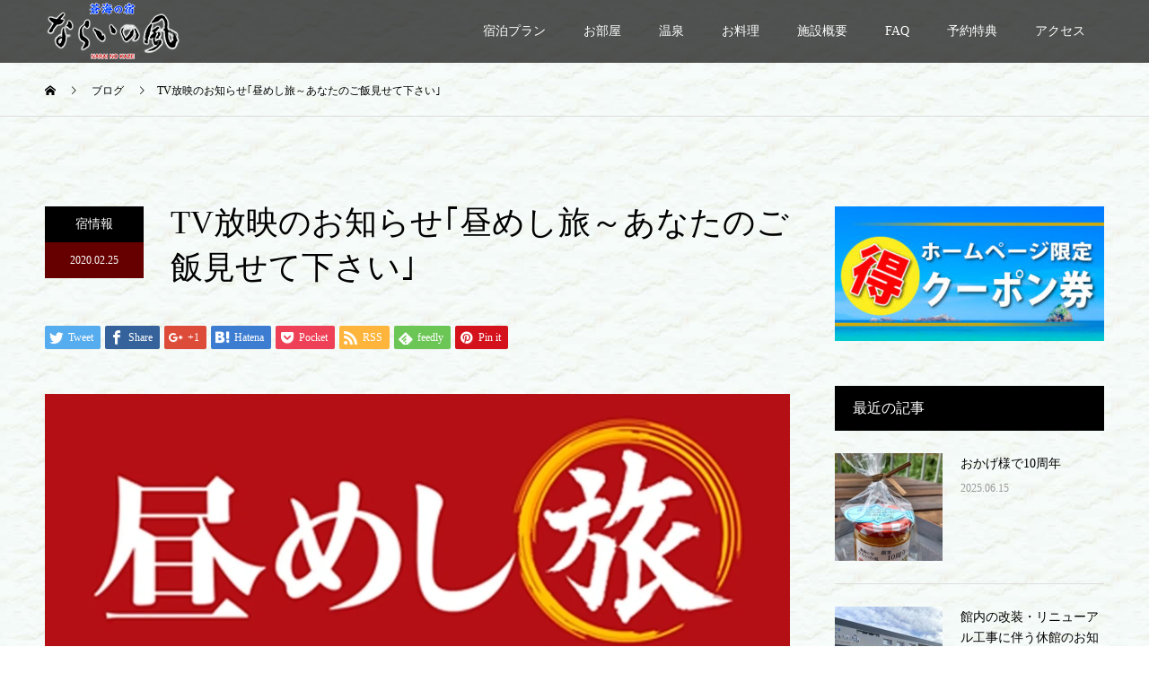

--- FILE ---
content_type: text/html; charset=UTF-8
request_url: https://narainokaze.com/blog/2020/02/25/tv%E6%94%BE%E6%98%A0%E3%81%AE%E3%81%8A%E7%9F%A5%E3%82%89%E3%81%9B%EF%BD%A2%E6%98%BC%E3%82%81%E3%81%97%E6%97%85%EF%BD%9E%E3%81%82%E3%81%AA%E3%81%9F%E3%81%AE%E3%81%94%E9%A3%AF%E8%A6%8B%E3%81%9B%E3%81%A6/
body_size: 14554
content:
<!DOCTYPE html>
<html lang="ja"
	prefix="og: https://ogp.me/ns#" >
<head>
<meta charset="UTF-8">
<meta name="description" content="2/26(水) テレビ東京にて｢昼めし旅～あなたのご飯見せて下さい｣が放映されます！！河津さくら咲く伊豆・下田…漁師家族の豪快＆絶品！ひるごはんということで、当館も撮影していただきました♪11時40分～13時35分で...">
<meta name="viewport" content="width=device-width">
<meta name="format-detection" content="telephone=no">
<title>TV放映のお知らせ｢昼めし旅～あなたのご飯見せて下さい｣ | ＜蒼海の宿＞ならいの風</title>

		<!-- All in One SEO 4.0.18 -->
		<meta name="description" content="2/26(水) テレビ東京にて ｢昼めし旅～あなたのご飯見せて下さい｣が放映されます！！ 河津さくら咲く伊豆・下田…漁師家族の豪快＆絶品！ひるごはんということで、 当館も撮影していただきました♪ 11時40分～13時35 […]"/>
		<link rel="canonical" href="https://narainokaze.com/blog/2020/02/25/tv%e6%94%be%e6%98%a0%e3%81%ae%e3%81%8a%e7%9f%a5%e3%82%89%e3%81%9b%ef%bd%a2%e6%98%bc%e3%82%81%e3%81%97%e6%97%85%ef%bd%9e%e3%81%82%e3%81%aa%e3%81%9f%e3%81%ae%e3%81%94%e9%a3%af%e8%a6%8b%e3%81%9b%e3%81%a6/" />
		<meta property="og:site_name" content="＜蒼海の宿＞ならいの風" />
		<meta property="og:type" content="article" />
		<meta property="og:title" content="TV放映のお知らせ｢昼めし旅～あなたのご飯見せて下さい｣ | ＜蒼海の宿＞ならいの風" />
		<meta property="og:description" content="2/26(水) テレビ東京にて ｢昼めし旅～あなたのご飯見せて下さい｣が放映されます！！ 河津さくら咲く伊豆・下田…漁師家族の豪快＆絶品！ひるごはんということで、 当館も撮影していただきました♪ 11時40分～13時35 […]" />
		<meta property="og:url" content="https://narainokaze.com/blog/2020/02/25/tv%e6%94%be%e6%98%a0%e3%81%ae%e3%81%8a%e7%9f%a5%e3%82%89%e3%81%9b%ef%bd%a2%e6%98%bc%e3%82%81%e3%81%97%e6%97%85%ef%bd%9e%e3%81%82%e3%81%aa%e3%81%9f%e3%81%ae%e3%81%94%e9%a3%af%e8%a6%8b%e3%81%9b%e3%81%a6/" />
		<meta property="og:image" content="https://narainokaze.xsrv.jp/wp-content/uploads/2015/06/外浦海水浴場-8.jpg" />
		<meta property="og:image:secure_url" content="https://narainokaze.xsrv.jp/wp-content/uploads/2015/06/外浦海水浴場-8.jpg" />
		<meta property="article:published_time" content="2020-02-24T23:58:49Z" />
		<meta property="article:modified_time" content="2020-02-24T23:58:49Z" />
		<meta property="twitter:card" content="summary" />
		<meta property="twitter:domain" content="narainokaze.com" />
		<meta property="twitter:title" content="TV放映のお知らせ｢昼めし旅～あなたのご飯見せて下さい｣ | ＜蒼海の宿＞ならいの風" />
		<meta property="twitter:description" content="2/26(水) テレビ東京にて ｢昼めし旅～あなたのご飯見せて下さい｣が放映されます！！ 河津さくら咲く伊豆・下田…漁師家族の豪快＆絶品！ひるごはんということで、 当館も撮影していただきました♪ 11時40分～13時35 […]" />
		<meta property="twitter:image" content="http://narainokaze.xsrv.jp/wp-content/uploads/2015/06/外浦海水浴場-8.jpg" />
		<meta name="google" content="nositelinkssearchbox" />
		<script type="application/ld+json" class="aioseo-schema">
			{"@context":"https:\/\/schema.org","@graph":[{"@type":"WebSite","@id":"https:\/\/narainokaze.com\/#website","url":"https:\/\/narainokaze.com\/","name":"\uff1c\u84bc\u6d77\u306e\u5bbf\uff1e\u306a\u3089\u3044\u306e\u98a8","description":"\u4f0a\u8c46\u4e0b\u7530\u30fb\u5916\u6d66\u6d77\u6c34\u6d74\u5834\u3092\u4e00\u671b\u3067\u304d\u308b\u30aa\u30fc\u30b7\u30e3\u30f3\u30d3\u30e5\u30fc\u306e\u5ba2\u5ba4\u3068\u81ea\u5bb6\u683d\u57f9\u3001\u65b0\u9bae\u306a\u9b5a\u4ecb\u985e\u3092\u6f01\u5e2b\u3067\u3042\u308b\u9928\u4e3b\u304c\u81ea\u8239\u300c\u5927\u756a\u4e38\u300d\u3067\u6c34\u63da\u3052\u3057\u305f\u6599\u7406\u81ea\u6162\u306e\u6e29\u6cc9\u5bbf\u3002\u5916\u6d66\u6d77\u6c34\u6d74\u5834\u307e\u3067\u5f92\u6b69\uff11\u5206\u306e\u7acb\u5730\uff01\uff01\u4f0a\u52e2\u6d77\u8001\u6f01\u4f53\u9a13\u3082\u3067\u304d\u308b\uff01","publisher":{"@id":"https:\/\/narainokaze.com\/#organization"}},{"@type":"Organization","@id":"https:\/\/narainokaze.com\/#organization","name":"\uff1c\u84bc\u6d77\u306e\u5bbf\uff1e\u306a\u3089\u3044\u306e\u98a8","url":"https:\/\/narainokaze.com\/"},{"@type":"BreadcrumbList","@id":"https:\/\/narainokaze.com\/blog\/2020\/02\/25\/tv%e6%94%be%e6%98%a0%e3%81%ae%e3%81%8a%e7%9f%a5%e3%82%89%e3%81%9b%ef%bd%a2%e6%98%bc%e3%82%81%e3%81%97%e6%97%85%ef%bd%9e%e3%81%82%e3%81%aa%e3%81%9f%e3%81%ae%e3%81%94%e9%a3%af%e8%a6%8b%e3%81%9b%e3%81%a6\/#breadcrumblist","itemListElement":[{"@type":"ListItem","@id":"https:\/\/narainokaze.com\/#listItem","position":"1","item":{"@id":"https:\/\/narainokaze.com\/#item","name":"\u30db\u30fc\u30e0","description":"\u4e88\u7d04\u3059\u308b \u304a\u77e5\u3089\u305b \u3042\u308f\u3073 awabitest \u65b0\u578b\u30b3\u30ed\u30ca\u30a6\u30a4\u30eb\u30b9\u306e\u611f\u67d3\u62e1\u6563\u9632\u6b62\u3068\u3057\u3066\u4e00\u6642\u4f11\u696d\u3044\u305f\u3057\u307e\u3059\u3002 \u65b0\u578b\u30b3\u30ed\u30ca\u30a6\u30a4\u30eb\u30b9\u306e\u611f\u67d3\u62e1\u6563\u9632\u6b62\u3068\u3044\u305f\u3057\u307e\u3057\u3066 \u5f53\u9928\u3082\u4e00\u6642\u4f11\u696d\u3044\u305f\u3057\u307e\u3059\u3002 \u7686\u69d8\u306e\u3054\u7406\u89e3\u3054\u5354\u529b\u3092\u304a\u9858\u3044\u3044\u305f\u3057\u307e [\u2026]","url":"https:\/\/narainokaze.com\/"},"nextItem":"https:\/\/narainokaze.com\/blog\/2020\/#listItem"},{"@type":"ListItem","@id":"https:\/\/narainokaze.com\/blog\/2020\/#listItem","position":"2","item":{"@id":"https:\/\/narainokaze.com\/blog\/2020\/#item","name":"2020","url":"https:\/\/narainokaze.com\/blog\/2020\/"},"nextItem":"https:\/\/narainokaze.com\/blog\/2020\/02\/#listItem","previousItem":"https:\/\/narainokaze.com\/#listItem"},{"@type":"ListItem","@id":"https:\/\/narainokaze.com\/blog\/2020\/02\/#listItem","position":"3","item":{"@id":"https:\/\/narainokaze.com\/blog\/2020\/02\/#item","name":"February","url":"https:\/\/narainokaze.com\/blog\/2020\/02\/"},"nextItem":"https:\/\/narainokaze.com\/blog\/2020\/02\/25\/#listItem","previousItem":"https:\/\/narainokaze.com\/blog\/2020\/#listItem"},{"@type":"ListItem","@id":"https:\/\/narainokaze.com\/blog\/2020\/02\/25\/#listItem","position":"4","item":{"@id":"https:\/\/narainokaze.com\/blog\/2020\/02\/25\/#item","name":"24","url":"https:\/\/narainokaze.com\/blog\/2020\/02\/25\/"},"nextItem":"https:\/\/narainokaze.com\/blog\/2020\/02\/25\/tv%e6%94%be%e6%98%a0%e3%81%ae%e3%81%8a%e7%9f%a5%e3%82%89%e3%81%9b%ef%bd%a2%e6%98%bc%e3%82%81%e3%81%97%e6%97%85%ef%bd%9e%e3%81%82%e3%81%aa%e3%81%9f%e3%81%ae%e3%81%94%e9%a3%af%e8%a6%8b%e3%81%9b%e3%81%a6\/#listItem","previousItem":"https:\/\/narainokaze.com\/blog\/2020\/02\/#listItem"},{"@type":"ListItem","@id":"https:\/\/narainokaze.com\/blog\/2020\/02\/25\/tv%e6%94%be%e6%98%a0%e3%81%ae%e3%81%8a%e7%9f%a5%e3%82%89%e3%81%9b%ef%bd%a2%e6%98%bc%e3%82%81%e3%81%97%e6%97%85%ef%bd%9e%e3%81%82%e3%81%aa%e3%81%9f%e3%81%ae%e3%81%94%e9%a3%af%e8%a6%8b%e3%81%9b%e3%81%a6\/#listItem","position":"5","item":{"@id":"https:\/\/narainokaze.com\/blog\/2020\/02\/25\/tv%e6%94%be%e6%98%a0%e3%81%ae%e3%81%8a%e7%9f%a5%e3%82%89%e3%81%9b%ef%bd%a2%e6%98%bc%e3%82%81%e3%81%97%e6%97%85%ef%bd%9e%e3%81%82%e3%81%aa%e3%81%9f%e3%81%ae%e3%81%94%e9%a3%af%e8%a6%8b%e3%81%9b%e3%81%a6\/#item","name":"TV\u653e\u6620\u306e\u304a\u77e5\u3089\u305b\uff62\u663c\u3081\u3057\u65c5\uff5e\u3042\u306a\u305f\u306e\u3054\u98ef\u898b\u305b\u3066\u4e0b\u3055\u3044\uff63","description":"2\/26(\u6c34) \u30c6\u30ec\u30d3\u6771\u4eac\u306b\u3066 \uff62\u663c\u3081\u3057\u65c5\uff5e\u3042\u306a\u305f\u306e\u3054\u98ef\u898b\u305b\u3066\u4e0b\u3055\u3044\uff63\u304c\u653e\u6620\u3055\u308c\u307e\u3059\uff01\uff01 \u6cb3\u6d25\u3055\u304f\u3089\u54b2\u304f\u4f0a\u8c46\u30fb\u4e0b\u7530\u2026\u6f01\u5e2b\u5bb6\u65cf\u306e\u8c6a\u5feb\uff06\u7d76\u54c1\uff01\u3072\u308b\u3054\u306f\u3093\u3068\u3044\u3046\u3053\u3068\u3067\u3001 \u5f53\u9928\u3082\u64ae\u5f71\u3057\u3066\u3044\u305f\u3060\u304d\u307e\u3057\u305f\u266a 11\u664240\u5206\uff5e13\u664235 [\u2026]","url":"https:\/\/narainokaze.com\/blog\/2020\/02\/25\/tv%e6%94%be%e6%98%a0%e3%81%ae%e3%81%8a%e7%9f%a5%e3%82%89%e3%81%9b%ef%bd%a2%e6%98%bc%e3%82%81%e3%81%97%e6%97%85%ef%bd%9e%e3%81%82%e3%81%aa%e3%81%9f%e3%81%ae%e3%81%94%e9%a3%af%e8%a6%8b%e3%81%9b%e3%81%a6\/"},"previousItem":"https:\/\/narainokaze.com\/blog\/2020\/02\/25\/#listItem"}]},{"@type":"Person","@id":"https:\/\/narainokaze.com\/blog\/author\/ohban\/#author","url":"https:\/\/narainokaze.com\/blog\/author\/ohban\/","name":"\u306a\u3089\u3044\u306e\u98a8","image":{"@type":"ImageObject","@id":"https:\/\/narainokaze.com\/blog\/2020\/02\/25\/tv%e6%94%be%e6%98%a0%e3%81%ae%e3%81%8a%e7%9f%a5%e3%82%89%e3%81%9b%ef%bd%a2%e6%98%bc%e3%82%81%e3%81%97%e6%97%85%ef%bd%9e%e3%81%82%e3%81%aa%e3%81%9f%e3%81%ae%e3%81%94%e9%a3%af%e8%a6%8b%e3%81%9b%e3%81%a6\/#authorImage","url":"https:\/\/secure.gravatar.com\/avatar\/e26417e18644c4b0b594a370f7aef386?s=96&d=mm&r=g","width":"96","height":"96","caption":"\u306a\u3089\u3044\u306e\u98a8"}},{"@type":"WebPage","@id":"https:\/\/narainokaze.com\/blog\/2020\/02\/25\/tv%e6%94%be%e6%98%a0%e3%81%ae%e3%81%8a%e7%9f%a5%e3%82%89%e3%81%9b%ef%bd%a2%e6%98%bc%e3%82%81%e3%81%97%e6%97%85%ef%bd%9e%e3%81%82%e3%81%aa%e3%81%9f%e3%81%ae%e3%81%94%e9%a3%af%e8%a6%8b%e3%81%9b%e3%81%a6\/#webpage","url":"https:\/\/narainokaze.com\/blog\/2020\/02\/25\/tv%e6%94%be%e6%98%a0%e3%81%ae%e3%81%8a%e7%9f%a5%e3%82%89%e3%81%9b%ef%bd%a2%e6%98%bc%e3%82%81%e3%81%97%e6%97%85%ef%bd%9e%e3%81%82%e3%81%aa%e3%81%9f%e3%81%ae%e3%81%94%e9%a3%af%e8%a6%8b%e3%81%9b%e3%81%a6\/","name":"TV\u653e\u6620\u306e\u304a\u77e5\u3089\u305b\uff62\u663c\u3081\u3057\u65c5\uff5e\u3042\u306a\u305f\u306e\u3054\u98ef\u898b\u305b\u3066\u4e0b\u3055\u3044\uff63 | \uff1c\u84bc\u6d77\u306e\u5bbf\uff1e\u306a\u3089\u3044\u306e\u98a8","description":"2\/26(\u6c34) \u30c6\u30ec\u30d3\u6771\u4eac\u306b\u3066 \uff62\u663c\u3081\u3057\u65c5\uff5e\u3042\u306a\u305f\u306e\u3054\u98ef\u898b\u305b\u3066\u4e0b\u3055\u3044\uff63\u304c\u653e\u6620\u3055\u308c\u307e\u3059\uff01\uff01 \u6cb3\u6d25\u3055\u304f\u3089\u54b2\u304f\u4f0a\u8c46\u30fb\u4e0b\u7530\u2026\u6f01\u5e2b\u5bb6\u65cf\u306e\u8c6a\u5feb\uff06\u7d76\u54c1\uff01\u3072\u308b\u3054\u306f\u3093\u3068\u3044\u3046\u3053\u3068\u3067\u3001 \u5f53\u9928\u3082\u64ae\u5f71\u3057\u3066\u3044\u305f\u3060\u304d\u307e\u3057\u305f\u266a 11\u664240\u5206\uff5e13\u664235 [\u2026]","inLanguage":"ja","isPartOf":{"@id":"https:\/\/narainokaze.com\/#website"},"breadcrumb":{"@id":"https:\/\/narainokaze.com\/blog\/2020\/02\/25\/tv%e6%94%be%e6%98%a0%e3%81%ae%e3%81%8a%e7%9f%a5%e3%82%89%e3%81%9b%ef%bd%a2%e6%98%bc%e3%82%81%e3%81%97%e6%97%85%ef%bd%9e%e3%81%82%e3%81%aa%e3%81%9f%e3%81%ae%e3%81%94%e9%a3%af%e8%a6%8b%e3%81%9b%e3%81%a6\/#breadcrumblist"},"author":"https:\/\/narainokaze.com\/blog\/2020\/02\/25\/tv%e6%94%be%e6%98%a0%e3%81%ae%e3%81%8a%e7%9f%a5%e3%82%89%e3%81%9b%ef%bd%a2%e6%98%bc%e3%82%81%e3%81%97%e6%97%85%ef%bd%9e%e3%81%82%e3%81%aa%e3%81%9f%e3%81%ae%e3%81%94%e9%a3%af%e8%a6%8b%e3%81%9b%e3%81%a6\/#author","creator":"https:\/\/narainokaze.com\/blog\/2020\/02\/25\/tv%e6%94%be%e6%98%a0%e3%81%ae%e3%81%8a%e7%9f%a5%e3%82%89%e3%81%9b%ef%bd%a2%e6%98%bc%e3%82%81%e3%81%97%e6%97%85%ef%bd%9e%e3%81%82%e3%81%aa%e3%81%9f%e3%81%ae%e3%81%94%e9%a3%af%e8%a6%8b%e3%81%9b%e3%81%a6\/#author","image":{"@type":"ImageObject","@id":"https:\/\/narainokaze.com\/#mainImage","url":"https:\/\/narainokaze.com\/wp-content\/uploads\/2020\/02\/7e90827423c4ccac496498d74a0d250d-e1591200734176.png","width":"1647","height":"1098"},"primaryImageOfPage":{"@id":"https:\/\/narainokaze.com\/blog\/2020\/02\/25\/tv%e6%94%be%e6%98%a0%e3%81%ae%e3%81%8a%e7%9f%a5%e3%82%89%e3%81%9b%ef%bd%a2%e6%98%bc%e3%82%81%e3%81%97%e6%97%85%ef%bd%9e%e3%81%82%e3%81%aa%e3%81%9f%e3%81%ae%e3%81%94%e9%a3%af%e8%a6%8b%e3%81%9b%e3%81%a6\/#mainImage"},"datePublished":"2020-02-24T23:58:49+09:00","dateModified":"2020-02-24T23:58:49+09:00"},{"@type":"Article","@id":"https:\/\/narainokaze.com\/blog\/2020\/02\/25\/tv%e6%94%be%e6%98%a0%e3%81%ae%e3%81%8a%e7%9f%a5%e3%82%89%e3%81%9b%ef%bd%a2%e6%98%bc%e3%82%81%e3%81%97%e6%97%85%ef%bd%9e%e3%81%82%e3%81%aa%e3%81%9f%e3%81%ae%e3%81%94%e9%a3%af%e8%a6%8b%e3%81%9b%e3%81%a6\/#article","name":"TV\u653e\u6620\u306e\u304a\u77e5\u3089\u305b\uff62\u663c\u3081\u3057\u65c5\uff5e\u3042\u306a\u305f\u306e\u3054\u98ef\u898b\u305b\u3066\u4e0b\u3055\u3044\uff63 | \uff1c\u84bc\u6d77\u306e\u5bbf\uff1e\u306a\u3089\u3044\u306e\u98a8","description":"2\/26(\u6c34) \u30c6\u30ec\u30d3\u6771\u4eac\u306b\u3066 \uff62\u663c\u3081\u3057\u65c5\uff5e\u3042\u306a\u305f\u306e\u3054\u98ef\u898b\u305b\u3066\u4e0b\u3055\u3044\uff63\u304c\u653e\u6620\u3055\u308c\u307e\u3059\uff01\uff01 \u6cb3\u6d25\u3055\u304f\u3089\u54b2\u304f\u4f0a\u8c46\u30fb\u4e0b\u7530\u2026\u6f01\u5e2b\u5bb6\u65cf\u306e\u8c6a\u5feb\uff06\u7d76\u54c1\uff01\u3072\u308b\u3054\u306f\u3093\u3068\u3044\u3046\u3053\u3068\u3067\u3001 \u5f53\u9928\u3082\u64ae\u5f71\u3057\u3066\u3044\u305f\u3060\u304d\u307e\u3057\u305f\u266a 11\u664240\u5206\uff5e13\u664235 [\u2026]","headline":"TV\u653e\u6620\u306e\u304a\u77e5\u3089\u305b\uff62\u663c\u3081\u3057\u65c5\uff5e\u3042\u306a\u305f\u306e\u3054\u98ef\u898b\u305b\u3066\u4e0b\u3055\u3044\uff63","author":{"@id":"https:\/\/narainokaze.com\/blog\/author\/ohban\/#author"},"publisher":{"@id":"https:\/\/narainokaze.com\/#organization"},"datePublished":"2020-02-24T23:58:49+09:00","dateModified":"2020-02-24T23:58:49+09:00","articleSection":"\u5bbf\u60c5\u5831","mainEntityOfPage":{"@id":"https:\/\/narainokaze.com\/blog\/2020\/02\/25\/tv%e6%94%be%e6%98%a0%e3%81%ae%e3%81%8a%e7%9f%a5%e3%82%89%e3%81%9b%ef%bd%a2%e6%98%bc%e3%82%81%e3%81%97%e6%97%85%ef%bd%9e%e3%81%82%e3%81%aa%e3%81%9f%e3%81%ae%e3%81%94%e9%a3%af%e8%a6%8b%e3%81%9b%e3%81%a6\/#webpage"},"isPartOf":{"@id":"https:\/\/narainokaze.com\/blog\/2020\/02\/25\/tv%e6%94%be%e6%98%a0%e3%81%ae%e3%81%8a%e7%9f%a5%e3%82%89%e3%81%9b%ef%bd%a2%e6%98%bc%e3%82%81%e3%81%97%e6%97%85%ef%bd%9e%e3%81%82%e3%81%aa%e3%81%9f%e3%81%ae%e3%81%94%e9%a3%af%e8%a6%8b%e3%81%9b%e3%81%a6\/#webpage"},"image":{"@type":"ImageObject","@id":"https:\/\/narainokaze.com\/#articleImage","url":"https:\/\/narainokaze.com\/wp-content\/uploads\/2020\/02\/7e90827423c4ccac496498d74a0d250d-e1591200734176.png","width":"1647","height":"1098"}}]}
		</script>
		<script type="text/javascript" >
			window.ga=window.ga||function(){(ga.q=ga.q||[]).push(arguments)};ga.l=+new Date;
			ga('create', "UA-65254843-1", 'auto');
			ga('send', 'pageview');
		</script>
		<script async src="https://www.google-analytics.com/analytics.js"></script>
		<!-- All in One SEO -->

<link rel='dns-prefetch' href='//s.w.org' />
<link rel="alternate" type="application/rss+xml" title="＜蒼海の宿＞ならいの風 &raquo; フィード" href="https://narainokaze.com/feed/" />
<link rel="alternate" type="application/rss+xml" title="＜蒼海の宿＞ならいの風 &raquo; コメントフィード" href="https://narainokaze.com/comments/feed/" />
<link rel="alternate" type="application/rss+xml" title="＜蒼海の宿＞ならいの風 &raquo; TV放映のお知らせ｢昼めし旅～あなたのご飯見せて下さい｣ のコメントのフィード" href="https://narainokaze.com/blog/2020/02/25/tv%e6%94%be%e6%98%a0%e3%81%ae%e3%81%8a%e7%9f%a5%e3%82%89%e3%81%9b%ef%bd%a2%e6%98%bc%e3%82%81%e3%81%97%e6%97%85%ef%bd%9e%e3%81%82%e3%81%aa%e3%81%9f%e3%81%ae%e3%81%94%e9%a3%af%e8%a6%8b%e3%81%9b%e3%81%a6/feed/" />
		<script type="text/javascript">
			window._wpemojiSettings = {"baseUrl":"https:\/\/s.w.org\/images\/core\/emoji\/13.0.1\/72x72\/","ext":".png","svgUrl":"https:\/\/s.w.org\/images\/core\/emoji\/13.0.1\/svg\/","svgExt":".svg","source":{"concatemoji":"https:\/\/narainokaze.com\/wp-includes\/js\/wp-emoji-release.min.js?ver=5.6.16"}};
			!function(e,a,t){var n,r,o,i=a.createElement("canvas"),p=i.getContext&&i.getContext("2d");function s(e,t){var a=String.fromCharCode;p.clearRect(0,0,i.width,i.height),p.fillText(a.apply(this,e),0,0);e=i.toDataURL();return p.clearRect(0,0,i.width,i.height),p.fillText(a.apply(this,t),0,0),e===i.toDataURL()}function c(e){var t=a.createElement("script");t.src=e,t.defer=t.type="text/javascript",a.getElementsByTagName("head")[0].appendChild(t)}for(o=Array("flag","emoji"),t.supports={everything:!0,everythingExceptFlag:!0},r=0;r<o.length;r++)t.supports[o[r]]=function(e){if(!p||!p.fillText)return!1;switch(p.textBaseline="top",p.font="600 32px Arial",e){case"flag":return s([127987,65039,8205,9895,65039],[127987,65039,8203,9895,65039])?!1:!s([55356,56826,55356,56819],[55356,56826,8203,55356,56819])&&!s([55356,57332,56128,56423,56128,56418,56128,56421,56128,56430,56128,56423,56128,56447],[55356,57332,8203,56128,56423,8203,56128,56418,8203,56128,56421,8203,56128,56430,8203,56128,56423,8203,56128,56447]);case"emoji":return!s([55357,56424,8205,55356,57212],[55357,56424,8203,55356,57212])}return!1}(o[r]),t.supports.everything=t.supports.everything&&t.supports[o[r]],"flag"!==o[r]&&(t.supports.everythingExceptFlag=t.supports.everythingExceptFlag&&t.supports[o[r]]);t.supports.everythingExceptFlag=t.supports.everythingExceptFlag&&!t.supports.flag,t.DOMReady=!1,t.readyCallback=function(){t.DOMReady=!0},t.supports.everything||(n=function(){t.readyCallback()},a.addEventListener?(a.addEventListener("DOMContentLoaded",n,!1),e.addEventListener("load",n,!1)):(e.attachEvent("onload",n),a.attachEvent("onreadystatechange",function(){"complete"===a.readyState&&t.readyCallback()})),(n=t.source||{}).concatemoji?c(n.concatemoji):n.wpemoji&&n.twemoji&&(c(n.twemoji),c(n.wpemoji)))}(window,document,window._wpemojiSettings);
		</script>
		<style type="text/css">
img.wp-smiley,
img.emoji {
	display: inline !important;
	border: none !important;
	box-shadow: none !important;
	height: 1em !important;
	width: 1em !important;
	margin: 0 .07em !important;
	vertical-align: -0.1em !important;
	background: none !important;
	padding: 0 !important;
}
</style>
	<link rel='stylesheet' id='wp-block-library-css'  href='https://narainokaze.com/wp-includes/css/dist/block-library/style.min.css?ver=5.6.16' type='text/css' media='all' />
<link rel='stylesheet' id='contact-form-7-css'  href='https://narainokaze.com/wp-content/plugins/contact-form-7/includes/css/styles.css?ver=5.3.2' type='text/css' media='all' />
<link rel='stylesheet' id='fancybox-for-wp-css'  href='https://narainokaze.com/wp-content/plugins/fancybox-for-wordpress/assets/css/fancybox.css?ver=1.3.4' type='text/css' media='all' />
<link rel='stylesheet' id='ewd-ufaq-style-css'  href='https://narainokaze.com/wp-content/plugins/ultimate-faqs/css/ewd-ufaq-styles.css?ver=5.6.16' type='text/css' media='all' />
<link rel='stylesheet' id='ewd-ufaq-rrssb-css'  href='https://narainokaze.com/wp-content/plugins/ultimate-faqs/css/rrssb-min.css?ver=5.6.16' type='text/css' media='all' />
<link rel='stylesheet' id='kadan-slick-css'  href='https://narainokaze.com/wp-content/themes/kadan_tcd056/assets/css/slick.min.css?ver=5.6.16' type='text/css' media='all' />
<link rel='stylesheet' id='kadan-slick-theme-css'  href='https://narainokaze.com/wp-content/themes/kadan_tcd056/assets/css/slick-theme.min.css?ver=5.6.16' type='text/css' media='all' />
<link rel='stylesheet' id='kadan-style-css'  href='https://narainokaze.com/wp-content/themes/kadan_tcd056/style.css?ver=1.7.1' type='text/css' media='all' />
<script type='text/javascript' src='https://narainokaze.com/wp-includes/js/jquery/jquery.min.js?ver=3.5.1' id='jquery-core-js'></script>
<script type='text/javascript' src='https://narainokaze.com/wp-includes/js/jquery/jquery-migrate.min.js?ver=3.3.2' id='jquery-migrate-js'></script>
<script type='text/javascript' src='https://narainokaze.com/wp-content/plugins/fancybox-for-wordpress/assets/js/jquery.fancybox.js?ver=1.3.4' id='fancybox-for-wp-js'></script>
<script type='text/javascript' src='https://narainokaze.com/wp-content/themes/kadan_tcd056/assets/js/slick.min.js?ver=1.7.1' id='kadan-slick-js'></script>
<link rel="https://api.w.org/" href="https://narainokaze.com/wp-json/" /><link rel="alternate" type="application/json" href="https://narainokaze.com/wp-json/wp/v2/posts/2102" /><link rel='shortlink' href='https://narainokaze.com/?p=2102' />
<link rel="alternate" type="application/json+oembed" href="https://narainokaze.com/wp-json/oembed/1.0/embed?url=https%3A%2F%2Fnarainokaze.com%2Fblog%2F2020%2F02%2F25%2Ftv%25e6%2594%25be%25e6%2598%25a0%25e3%2581%25ae%25e3%2581%258a%25e7%259f%25a5%25e3%2582%2589%25e3%2581%259b%25ef%25bd%25a2%25e6%2598%25bc%25e3%2582%2581%25e3%2581%2597%25e6%2597%2585%25ef%25bd%259e%25e3%2581%2582%25e3%2581%25aa%25e3%2581%259f%25e3%2581%25ae%25e3%2581%2594%25e9%25a3%25af%25e8%25a6%258b%25e3%2581%259b%25e3%2581%25a6%2F" />
<link rel="alternate" type="text/xml+oembed" href="https://narainokaze.com/wp-json/oembed/1.0/embed?url=https%3A%2F%2Fnarainokaze.com%2Fblog%2F2020%2F02%2F25%2Ftv%25e6%2594%25be%25e6%2598%25a0%25e3%2581%25ae%25e3%2581%258a%25e7%259f%25a5%25e3%2582%2589%25e3%2581%259b%25ef%25bd%25a2%25e6%2598%25bc%25e3%2582%2581%25e3%2581%2597%25e6%2597%2585%25ef%25bd%259e%25e3%2581%2582%25e3%2581%25aa%25e3%2581%259f%25e3%2581%25ae%25e3%2581%2594%25e9%25a3%25af%25e8%25a6%258b%25e3%2581%259b%25e3%2581%25a6%2F&#038;format=xml" />

<!-- Fancybox for WordPress v3.3.1 -->
<style type="text/css">
	.fancybox-slide--image .fancybox-content{background-color: #FFFFFF}div.fancybox-caption{display:none !important;}
	
	img.fancybox-image{border-width:10px;border-color:#FFFFFF;border-style:solid;height:auto;}
	div.fancybox-bg{background-color:rgba(102,102,102,0.3);opacity:1 !important;}div.fancybox-content{border-color:#FFFFFF}
	div#fancybox-title{background-color:#FFFFFF}
	div.fancybox-content{background-color:#FFFFFF}
	div#fancybox-title-inside{color:#333333}
	
	
	
	div.fancybox-caption p.caption-title{display:inline-block}
	div.fancybox-caption p.caption-title{font-size:14px}
	div.fancybox-caption p.caption-title{color:#333333}
	div.fancybox-caption {color:#333333}div.fancybox-caption p.caption-title {background:#fff; width:auto;padding:10px 30px;}div.fancybox-content p.caption-title{color:#333333;margin: 0;padding: 5px 0;}
</style><script type="text/javascript">
	jQuery(function () {

		var mobileOnly = false;
		
		if (mobileOnly) {
			return;
		}

		jQuery.fn.getTitle = function () { // Copy the title of every IMG tag and add it to its parent A so that fancybox can show titles
			var arr = jQuery("a[data-fancybox]");
									jQuery.each(arr, function() {
										var title = jQuery(this).children("img").attr("title");
										 var caption = jQuery(this).next("figcaption").html();
                                        if(caption && title){jQuery(this).attr("title",title+" " + caption)}else if(title){ jQuery(this).attr("title",title);}else if(caption){jQuery(this).attr("title",caption);}
									});			}

		// Supported file extensions

				var thumbnails = jQuery("a:has(img)").not(".nolightbox").not('.envira-gallery-link').not('.ngg-simplelightbox').filter(function () {
			return /\.(jpe?g|png|gif|mp4|webp|bmp|pdf)(\?[^/]*)*$/i.test(jQuery(this).attr('href'))
		});
		

		// Add data-type iframe for links that are not images or videos.
		var iframeLinks = jQuery('.fancyboxforwp').filter(function () {
			return !/\.(jpe?g|png|gif|mp4|webp|bmp|pdf)(\?[^/]*)*$/i.test(jQuery(this).attr('href'))
		}).filter(function () {
			return !/vimeo|youtube/i.test(jQuery(this).attr('href'))
		});
		iframeLinks.attr({"data-type": "iframe"}).getTitle();

				// Gallery All
		thumbnails.addClass("fancyboxforwp").attr("data-fancybox", "gallery").getTitle();
		iframeLinks.attr({"data-fancybox": "gallery"}).getTitle();

		// Gallery type NONE
		
		// Call fancybox and apply it on any link with a rel atribute that starts with "fancybox", with the options set on the admin panel
		jQuery("a.fancyboxforwp").fancyboxforwp({
			loop: false,
			smallBtn: true,
			zoomOpacity: "auto",
			animationEffect: "fade",
			animationDuration: 500,
			transitionEffect: "fade",
			transitionDuration: "300",
			overlayShow: true,
			overlayOpacity: "0.3",
			titleShow: true,
			titlePosition: "inside",
			keyboard: true,
			showCloseButton: true,
			arrows: true,
			clickContent:false,
			clickSlide: "close",
			mobile: {
				clickContent: function (current, event) {
					return current.type === "image" ? "toggleControls" : false;
				},
				clickSlide: function (current, event) {
					return current.type === "image" ? "close" : "close";
				},
			},
			wheel: false,
			toolbar: true,
			preventCaptionOverlap: true,
			onInit: function() { },			onDeactivate
	: function() { },		beforeClose: function() { },			afterShow: function(instance) { jQuery( ".fancybox-image" ).on("click", function( ){ ( instance.isScaledDown() ) ? instance.scaleToActual() : instance.scaleToFit() }) },				afterClose: function() { },					caption : function( instance, item ) {var title ="";if("undefined" != typeof jQuery(this).context ){var title = jQuery(this).context.title;} else { var title = ("undefined" != typeof jQuery(this).attr("title")) ? jQuery(this).attr("title") : false;}var caption = jQuery(this).data('caption') || '';if ( item.type === 'image' && title.length ) {caption = (caption.length ? caption + '<br />' : '') + '<p class="caption-title">'+title+'</p>' ;}return caption;},
		afterLoad : function( instance, current ) {current.$content.append('<div class=\"fancybox-custom-caption inside-caption\" style=\" position: absolute;left:0;right:0;color:#000;margin:0 auto;bottom:0;text-align:center;background-color:#FFFFFF \">' + current.opts.caption + '</div>');},
			})
		;

			})
</script>
<!-- END Fancybox for WordPress -->
    <script type="text/javascript">
        var ajaxurl = 'https://narainokaze.com/wp-admin/admin-ajax.php';
    </script>
<link rel="shortcut icon" href="https://narainokaze.com/wp-content/uploads/2020/05/narainokaze-fabicon.png">
<style>
.c-comment__form-submit:hover,.c-pw__btn:hover,.p-article01__cat:hover,.p-article11__cat:hover,.p-block02 .slick-arrow:hover,.p-block03 .slick-arrow:hover,.p-cb__item-btn a:hover,.p-entry__cat:hover,.p-entry__date,.p-index-news__topic-pager-item.is-active a,.p-index-news__topic-pager-item a:hover,.p-nav02__item a:hover,.p-readmore__btn:hover,.p-page-links > span,.p-pagetop a:hover,.p-page-links a:hover,.p-pager__item a:hover,.p-pager__item span,.p-post-list03 .slick-arrow:hover,.p-recommended-plan__btn a:hover{background: #660000}.p-article01__title a:hover,.p-article02:hover .p-article02__title,.p-article03:hover .p-article03__title,.p-article06__title a:hover,.p-article08:hover .p-article08__title,.p-article10__title a:hover,.p-breadcrumb a:hover,.p-room-meta dt,.p-section-nav__item:hover .p-section-nav__item-title,.p-social-nav__item a:hover,.p-spring-info dt,.p-vertical{color: #660000}.c-pw__btn,.p-entry__cat,.p-article01__cat,.p-article11__cat,.p-block02 .slick-arrow,.p-block03 .slick-arrow,.p-cb__item-btn a,.p-copyright,.p-headline,.p-nav02__item a,.p-readmore__btn,.p-page-links a,.p-pager__item a,.p-post-list03 .slick-arrow,.p-recommended-plan__btn a,.p-widget__title{background: #000000}.p-entry__body a{color: #660000}body{font-family: "Times New Roman", "游明朝", "Yu Mincho", "游明朝体", "YuMincho", "ヒラギノ明朝 Pro W3", "Hiragino Mincho Pro", "HiraMinProN-W3", "HGS明朝E", "ＭＳ Ｐ明朝", "MS PMincho", serif; font-weight: 500}.c-logo,.p-entry__title,.p-page-header__headline,.p-index-blog__title,.p-index-news__col-title,.p-index-slider__item-title,.p-page-header__title,.p-archive-header__title,.p-plan__title,.p-recommended-plan__title,.p-section-header__title,.p-section-header__headline,.p-vertical,.p-vertical-block,.p-visual__title{font-family: "Times New Roman", "游明朝", "Yu Mincho", "游明朝体", "YuMincho", "ヒラギノ明朝 Pro W3", "Hiragino Mincho Pro", "HiraMinProN-W3", "HGS明朝E", "ＭＳ Ｐ明朝", "MS PMincho", serif; font-weight: 500}.p-page-header__title{transition-delay: 3s}.p-hover-effect--type1:hover img{-webkit-transform: scale(1.2);transform: scale(1.2)}.l-header{background: rgba(10, 10, 10, 0.7)}.p-global-nav a{color: #ffffff}.p-global-nav a:hover{background: #660000;color: #ffffff}.p-global-nav .sub-menu a{background: #111111;color: #ffffff}.p-global-nav .sub-menu a:hover{background: #660000;color: #ffffff}.p-footer-slider{background: #f4f1ed}.p-info{color: #000000}.p-info__logo{font-size: 25px}.p-info__btn{background: #000000;color: #ffffff}.p-info__btn:hover{background: #660000;color: #ffffff}.p-footer-nav{background: #660000;color: #ffffff}.p-footer-nav a{color: #ffffff}.p-footer-nav a:hover{color: #ffbfbf}.p-entry__title{font-size: 36px}.p-entry__body{font-size: 16px}@media screen and (max-width: 991px) {.p-global-nav{background: rgba(0,0,0, 1)}.p-global-nav a,.p-global-nav a:hover,.p-global-nav .sub-menu a,.p-global-nav .sub-menu a:hover{color: #ffffff}.p-global-nav .menu-item-has-children > a > .sub-menu-toggle::before{border-color: #ffffff}}#site_loader_animation.c-load--type3 i { background: #660000; }
.p-page-header__lower { background-color : #e3eef9;}

.l-main { background-image : url(https://narainokaze.com/wp-content/uploads/2020/06/b085.jpg );}

.p-block03 { background-image : url(https://narainokaze.com/wp-content/uploads/2020/06/b085.jpg ); }



.p-section-header__desc { padding: 50px 0 50px; background-image:
      url("https://narainokaze.com/wp-content/uploads/2020/07/background-midashi.jpg");background-color:rgba(255,255,255,0.8);
background-blend-mode:lighten; width: 100%;  background-repeat: no-repeat;background-position: center center;background-size:contain;}
</style>
<link rel="icon" href="https://narainokaze.com/wp-content/uploads/2020/05/cropped-narainokaze-fabicon-1-32x32.png" sizes="32x32" />
<link rel="icon" href="https://narainokaze.com/wp-content/uploads/2020/05/cropped-narainokaze-fabicon-1-192x192.png" sizes="192x192" />
<link rel="apple-touch-icon" href="https://narainokaze.com/wp-content/uploads/2020/05/cropped-narainokaze-fabicon-1-180x180.png" />
<meta name="msapplication-TileImage" content="https://narainokaze.com/wp-content/uploads/2020/05/cropped-narainokaze-fabicon-1-270x270.png" />
		<style type="text/css" id="wp-custom-css">
			.renewal{
	position:fixed;
	bottom:0px;
	right:60px;
	padding: 24px 30px 20px 30px;
	font-weight: bold;
	background:rgba(255,255,0,0.8);
}

@media screen and (max-width: 767px) { 
	.renewal{
		position:fixed;
		bottom:54px;
		right:50px;
		padding: 18px 14px 16px 14px;
		background:rgba(255,255,0,0.8);
	}
}		</style>
		<!-- Global site tag (gtag.js) - Google Analytics -->
<script async src="https://www.googletagmanager.com/gtag/js?id=G-4HZB8X4K9C"></script>
<script>
  window.dataLayer = window.dataLayer || [];
  function gtag(){dataLayer.push(arguments);}
  gtag('js', new Date());

  gtag('config', 'G-4HZB8X4K9C');
</script>
</head>
<body class="post-template-default single single-post postid-2102 single-format-standard">
<div id="site_loader_overlay">
  <div id="site_loader_animation" class="c-load--type3">
        <i></i><i></i><i></i><i></i>
      </div>
</div>
<div id="site_wrap">
<header id="js-header" class="l-header l-header--fixed">
  <div class="l-header__inner l-inner">
    <div class="l-header__logo c-logo">
            <a href="https://narainokaze.com/">
        <img src="https://narainokaze.com/wp-content/uploads/2020/05/logo-narainokaze-25per.png" alt="＜蒼海の宿＞ならいの風" width="auto" height="auto">
      </a>
          </div>
    <a href="#" id="js-menu-btn" class="p-menu-btn c-menu-btn"></a>
		<nav id="js-global-nav" class="p-global-nav"><ul class="menu"><li id="menu-item-349" class="menu-item menu-item-type-custom menu-item-object-custom menu-item-349"><a title="宿泊プラン" href="https://reserve.489ban.net/client/narainokaze/0/plan">宿泊プラン<span class="sub-menu-toggle"></span></a></li>
<li id="menu-item-298" class="menu-item menu-item-type-post_type menu-item-object-page menu-item-298"><a title="お部屋" href="https://narainokaze.com/room/">お部屋<span class="sub-menu-toggle"></span></a></li>
<li id="menu-item-299" class="menu-item menu-item-type-post_type menu-item-object-page menu-item-299"><a title="温泉" href="https://narainokaze.com/spa/">温泉<span class="sub-menu-toggle"></span></a></li>
<li id="menu-item-297" class="menu-item menu-item-type-post_type menu-item-object-page menu-item-297"><a title="お料理" href="https://narainokaze.com/dish/">お料理<span class="sub-menu-toggle"></span></a></li>
<li id="menu-item-296" class="menu-item menu-item-type-post_type menu-item-object-page menu-item-296"><a title="施設概要" href="https://narainokaze.com/facility/">施設概要<span class="sub-menu-toggle"></span></a></li>
<li id="menu-item-295" class="menu-item menu-item-type-post_type menu-item-object-page menu-item-295"><a title="お料理" href="https://narainokaze.com/faq/">FAQ<span class="sub-menu-toggle"></span></a></li>
<li id="menu-item-844" class="menu-item menu-item-type-post_type menu-item-object-page menu-item-844"><a href="https://narainokaze.com/coupon/">予約特典<span class="sub-menu-toggle"></span></a></li>
<li id="menu-item-2790" class="menu-item menu-item-type-post_type menu-item-object-page menu-item-2790"><a href="https://narainokaze.com/access/">アクセス<span class="sub-menu-toggle"></span></a></li>
</ul></nav>  </div>
</header>
<main class="l-main" role="main">
  <div class="p-breadcrumb c-breadcrumb">
<ol class="p-breadcrumb__inner l-inner" itemscope itemtype="http://schema.org/BreadcrumbList">
<li class="p-breadcrumb__item c-breadcrumb__item c-breadcrumb__item--home" itemprop="itemListElement" itemscope itemtype="http://schema.org/ListItem">
<a href="https://narainokaze.com/" itemprop="item">
<span itemprop="name">HOME</span>
</a>
<meta itemprop="position" content="1">
</li>
<li class="p-breadcrumb__item c-breadcrumb__item" itemprop="itemListElement" itemscope itemtype="http://schema.org/ListItem">
<a href="https://narainokaze.com/blog/" itemprop="item">
<span itemprop="name">ブログ</span>
</a>
<meta itemprop="position" content="2">
</li>
<li class="p-breadcrumb__item c-breadcrumb__item" itemprop="itemListElement" itemscope itemtype="http://schema.org/ListItem"><span itemprop="name">TV放映のお知らせ｢昼めし旅～あなたのご飯見せて下さい｣</span><meta itemprop="position" content="3"></li>
</ol>
</div>
  <div class="l-contents l-inner">
    <div class="l-primary">
              <article class="p-entry">
			  <header class="p-entry__header">
          					<div class="p-entry__meta">
             
            <a class="p-entry__cat" href="https://narainokaze.com/blog/category/yado-info/">宿情報</a>
                         
						<time class="p-entry__date" datetime="2020-02-25">2020.02.25</time>
            					</div>
          					<h1 class="p-entry__title">TV放映のお知らせ｢昼めし旅～あなたのご飯見せて下さい｣</h1>
				</header>
        			<ul class="p-entry__share c-share u-clearfix c-share--sm c-share--color">
				<li class="c-share__btn c-share__btn--twitter">
			    <a href="http://twitter.com/share?text=TV%E6%94%BE%E6%98%A0%E3%81%AE%E3%81%8A%E7%9F%A5%E3%82%89%E3%81%9B%EF%BD%A2%E6%98%BC%E3%82%81%E3%81%97%E6%97%85%EF%BD%9E%E3%81%82%E3%81%AA%E3%81%9F%E3%81%AE%E3%81%94%E9%A3%AF%E8%A6%8B%E3%81%9B%E3%81%A6%E4%B8%8B%E3%81%95%E3%81%84%EF%BD%A3&url=https%3A%2F%2Fnarainokaze.com%2Fblog%2F2020%2F02%2F25%2Ftv%25e6%2594%25be%25e6%2598%25a0%25e3%2581%25ae%25e3%2581%258a%25e7%259f%25a5%25e3%2582%2589%25e3%2581%259b%25ef%25bd%25a2%25e6%2598%25bc%25e3%2582%2581%25e3%2581%2597%25e6%2597%2585%25ef%25bd%259e%25e3%2581%2582%25e3%2581%25aa%25e3%2581%259f%25e3%2581%25ae%25e3%2581%2594%25e9%25a3%25af%25e8%25a6%258b%25e3%2581%259b%25e3%2581%25a6%2F&via=&tw_p=tweetbutton&related="  onclick="javascript:window.open(this.href, '', 'menubar=no,toolbar=no,resizable=yes,scrollbars=yes,height=400,width=600');return false;">
			     	<i class="c-share__icn c-share__icn--twitter"></i>
			      <span class="c-share__title">Tweet</span>
			   	</a>
			   </li>
			    <li class="c-share__btn c-share__btn--facebook">
			    	<a href="//www.facebook.com/sharer/sharer.php?u=https://narainokaze.com/blog/2020/02/25/tv%e6%94%be%e6%98%a0%e3%81%ae%e3%81%8a%e7%9f%a5%e3%82%89%e3%81%9b%ef%bd%a2%e6%98%bc%e3%82%81%e3%81%97%e6%97%85%ef%bd%9e%e3%81%82%e3%81%aa%e3%81%9f%e3%81%ae%e3%81%94%e9%a3%af%e8%a6%8b%e3%81%9b%e3%81%a6/&amp;t=TV%E6%94%BE%E6%98%A0%E3%81%AE%E3%81%8A%E7%9F%A5%E3%82%89%E3%81%9B%EF%BD%A2%E6%98%BC%E3%82%81%E3%81%97%E6%97%85%EF%BD%9E%E3%81%82%E3%81%AA%E3%81%9F%E3%81%AE%E3%81%94%E9%A3%AF%E8%A6%8B%E3%81%9B%E3%81%A6%E4%B8%8B%E3%81%95%E3%81%84%EF%BD%A3" rel="nofollow" target="_blank">
			      	<i class="c-share__icn c-share__icn--facebook"></i>
			        <span class="c-share__title">Share</span>
			      </a>
			    </li>
			    <li class="c-share__btn c-share__btn--google-plus">
			      <a href="https://plus.google.com/share?url=https%3A%2F%2Fnarainokaze.com%2Fblog%2F2020%2F02%2F25%2Ftv%25e6%2594%25be%25e6%2598%25a0%25e3%2581%25ae%25e3%2581%258a%25e7%259f%25a5%25e3%2582%2589%25e3%2581%259b%25ef%25bd%25a2%25e6%2598%25bc%25e3%2582%2581%25e3%2581%2597%25e6%2597%2585%25ef%25bd%259e%25e3%2581%2582%25e3%2581%25aa%25e3%2581%259f%25e3%2581%25ae%25e3%2581%2594%25e9%25a3%25af%25e8%25a6%258b%25e3%2581%259b%25e3%2581%25a6%2F" onclick="javascript:window.open(this.href, '', 'menubar=no,toolbar=no,resizable=yes,scrollbars=yes,height=600,width=500');return false;">
			      	<i class="c-share__icn c-share__icn--google-plus"></i>
			        <span class="c-share__title">+1</span>
			      </a>
					</li>
			    <li class="c-share__btn c-share__btn--hatebu">
			      <a href="http://b.hatena.ne.jp/add?mode=confirm&url=https%3A%2F%2Fnarainokaze.com%2Fblog%2F2020%2F02%2F25%2Ftv%25e6%2594%25be%25e6%2598%25a0%25e3%2581%25ae%25e3%2581%258a%25e7%259f%25a5%25e3%2582%2589%25e3%2581%259b%25ef%25bd%25a2%25e6%2598%25bc%25e3%2582%2581%25e3%2581%2597%25e6%2597%2585%25ef%25bd%259e%25e3%2581%2582%25e3%2581%25aa%25e3%2581%259f%25e3%2581%25ae%25e3%2581%2594%25e9%25a3%25af%25e8%25a6%258b%25e3%2581%259b%25e3%2581%25a6%2F" onclick="javascript:window.open(this.href, '', 'menubar=no,toolbar=no,resizable=yes,scrollbars=yes,height=400,width=510');return false;">
			      	<i class="c-share__icn c-share__icn--hatebu"></i>
			        <span class="c-share__title">Hatena</span>
			      </a>
			    </li>
			    <li class="c-share__btn c-share__btn--pocket">
			    	<a href="http://getpocket.com/edit?url=https%3A%2F%2Fnarainokaze.com%2Fblog%2F2020%2F02%2F25%2Ftv%25e6%2594%25be%25e6%2598%25a0%25e3%2581%25ae%25e3%2581%258a%25e7%259f%25a5%25e3%2582%2589%25e3%2581%259b%25ef%25bd%25a2%25e6%2598%25bc%25e3%2582%2581%25e3%2581%2597%25e6%2597%2585%25ef%25bd%259e%25e3%2581%2582%25e3%2581%25aa%25e3%2581%259f%25e3%2581%25ae%25e3%2581%2594%25e9%25a3%25af%25e8%25a6%258b%25e3%2581%259b%25e3%2581%25a6%2F&title=TV%E6%94%BE%E6%98%A0%E3%81%AE%E3%81%8A%E7%9F%A5%E3%82%89%E3%81%9B%EF%BD%A2%E6%98%BC%E3%82%81%E3%81%97%E6%97%85%EF%BD%9E%E3%81%82%E3%81%AA%E3%81%9F%E3%81%AE%E3%81%94%E9%A3%AF%E8%A6%8B%E3%81%9B%E3%81%A6%E4%B8%8B%E3%81%95%E3%81%84%EF%BD%A3" target="_blank">
			      	<i class="c-share__icn c-share__icn--pocket"></i>
			        <span class="c-share__title">Pocket</span>
			      </a>
			    </li>
			    <li class="c-share__btn c-share__btn--rss">
			    	<a href="https://narainokaze.com/feed/" target="_blank">
			      	<i class="c-share__icn c-share__icn--rss"></i>
			        <span class="c-share__title">RSS</span>
			      </a>
			    </li>
			    <li class="c-share__btn c-share__btn--feedly">
			    	<a href="http://feedly.com/index.html#subscription%2Ffeed%2Fhttps://narainokaze.com/feed/" target="_blank">
			      	<i class="c-share__icn c-share__icn--feedly"></i>
			        <span class="c-share__title">feedly</span>
			      </a>
			    </li>
			    <li class="c-share__btn c-share__btn--pinterest">
			    	<a href="https://www.pinterest.com/pin/create/button/?url=https%3A%2F%2Fnarainokaze.com%2Fblog%2F2020%2F02%2F25%2Ftv%25e6%2594%25be%25e6%2598%25a0%25e3%2581%25ae%25e3%2581%258a%25e7%259f%25a5%25e3%2582%2589%25e3%2581%259b%25ef%25bd%25a2%25e6%2598%25bc%25e3%2582%2581%25e3%2581%2597%25e6%2597%2585%25ef%25bd%259e%25e3%2581%2582%25e3%2581%25aa%25e3%2581%259f%25e3%2581%25ae%25e3%2581%2594%25e9%25a3%25af%25e8%25a6%258b%25e3%2581%259b%25e3%2581%25a6%2F&media=https://narainokaze.com/wp-content/uploads/2020/02/7e90827423c4ccac496498d74a0d250d-e1591200734176.png&description=TV%E6%94%BE%E6%98%A0%E3%81%AE%E3%81%8A%E7%9F%A5%E3%82%89%E3%81%9B%EF%BD%A2%E6%98%BC%E3%82%81%E3%81%97%E6%97%85%EF%BD%9E%E3%81%82%E3%81%AA%E3%81%9F%E3%81%AE%E3%81%94%E9%A3%AF%E8%A6%8B%E3%81%9B%E3%81%A6%E4%B8%8B%E3%81%95%E3%81%84%EF%BD%A3" rel="nofollow" target="_blank">
			      	<i class="c-share__icn c-share__icn--pinterest"></i>
			        <span class="c-share__title">Pin it</span>
			      </a>
			    </li>
			</ul>
        				<div class="p-entry__img">
          <img width="1647" height="1098" src="https://narainokaze.com/wp-content/uploads/2020/02/7e90827423c4ccac496498d74a0d250d-e1591200734176.png" class="attachment-full size-full wp-post-image" alt="" loading="lazy" srcset="https://narainokaze.com/wp-content/uploads/2020/02/7e90827423c4ccac496498d74a0d250d-e1591200734176.png 1647w, https://narainokaze.com/wp-content/uploads/2020/02/7e90827423c4ccac496498d74a0d250d-e1591200734176-300x200.png 300w, https://narainokaze.com/wp-content/uploads/2020/02/7e90827423c4ccac496498d74a0d250d-e1591200734176-768x512.png 768w, https://narainokaze.com/wp-content/uploads/2020/02/7e90827423c4ccac496498d74a0d250d-e1591200734176-1024x683.png 1024w, https://narainokaze.com/wp-content/uploads/2020/02/7e90827423c4ccac496498d74a0d250d-e1591200734176-1536x1024.png 1536w" sizes="(max-width: 1647px) 100vw, 1647px" />        </div>
                				<div class="p-entry__body">
          <p>2/26(水) テレビ東京にて<br />
｢昼めし旅～あなたのご飯見せて下さい｣が放映されます！！<br />
河津さくら咲く伊豆・下田…漁師家族の豪快＆絶品！ひるごはんということで、<span class="text_exposed_show"><br />
当館も撮影していただきました♪</span></p>
<p><span class="text_exposed_show"><br />
11時40分～13時35分で放映されます。<br />
</span></p>
<p><span class="text_exposed_show">ぜひ、ご覧ください！！</span></p>
<div class="text_exposed_show">
<p><a href="https://www.tv-tokyo.co.jp/broad_tvtokyo/program/detail/202002/22893_202002261140.html?fbclid=IwAR1AM1I3qy_pjAwBSFr_cVKyA2p9RjvcP96qi8PKocPu52X-ID29C4ii-gI" target="_blank" rel="noopener nofollow" data-ft="{&quot;tn&quot;:&quot;-U&quot;}" data-lynx-mode="async" data-lynx-uri="https://l.facebook.com/l.php?u=https%3A%2F%2Fwww.tv-tokyo.co.jp%2Fbroad_tvtokyo%2Fprogram%2Fdetail%2F202002%2F22893_202002261140.html%3Ffbclid%3DIwAR1AM1I3qy_pjAwBSFr_cVKyA2p9RjvcP96qi8PKocPu52X-ID29C4ii-gI&amp;h=[base64]">https://www.tv-tokyo.co.jp/…/detail/202002/22893_2020022611…</a></p>
</div>
        </div>
        			<ul class="p-entry__share c-share u-clearfix c-share--sm c-share--color">
				<li class="c-share__btn c-share__btn--twitter">
			    <a href="http://twitter.com/share?text=TV%E6%94%BE%E6%98%A0%E3%81%AE%E3%81%8A%E7%9F%A5%E3%82%89%E3%81%9B%EF%BD%A2%E6%98%BC%E3%82%81%E3%81%97%E6%97%85%EF%BD%9E%E3%81%82%E3%81%AA%E3%81%9F%E3%81%AE%E3%81%94%E9%A3%AF%E8%A6%8B%E3%81%9B%E3%81%A6%E4%B8%8B%E3%81%95%E3%81%84%EF%BD%A3&url=https%3A%2F%2Fnarainokaze.com%2Fblog%2F2020%2F02%2F25%2Ftv%25e6%2594%25be%25e6%2598%25a0%25e3%2581%25ae%25e3%2581%258a%25e7%259f%25a5%25e3%2582%2589%25e3%2581%259b%25ef%25bd%25a2%25e6%2598%25bc%25e3%2582%2581%25e3%2581%2597%25e6%2597%2585%25ef%25bd%259e%25e3%2581%2582%25e3%2581%25aa%25e3%2581%259f%25e3%2581%25ae%25e3%2581%2594%25e9%25a3%25af%25e8%25a6%258b%25e3%2581%259b%25e3%2581%25a6%2F&via=&tw_p=tweetbutton&related="  onclick="javascript:window.open(this.href, '', 'menubar=no,toolbar=no,resizable=yes,scrollbars=yes,height=400,width=600');return false;">
			     	<i class="c-share__icn c-share__icn--twitter"></i>
			      <span class="c-share__title">Tweet</span>
			   	</a>
			   </li>
			    <li class="c-share__btn c-share__btn--facebook">
			    	<a href="//www.facebook.com/sharer/sharer.php?u=https://narainokaze.com/blog/2020/02/25/tv%e6%94%be%e6%98%a0%e3%81%ae%e3%81%8a%e7%9f%a5%e3%82%89%e3%81%9b%ef%bd%a2%e6%98%bc%e3%82%81%e3%81%97%e6%97%85%ef%bd%9e%e3%81%82%e3%81%aa%e3%81%9f%e3%81%ae%e3%81%94%e9%a3%af%e8%a6%8b%e3%81%9b%e3%81%a6/&amp;t=TV%E6%94%BE%E6%98%A0%E3%81%AE%E3%81%8A%E7%9F%A5%E3%82%89%E3%81%9B%EF%BD%A2%E6%98%BC%E3%82%81%E3%81%97%E6%97%85%EF%BD%9E%E3%81%82%E3%81%AA%E3%81%9F%E3%81%AE%E3%81%94%E9%A3%AF%E8%A6%8B%E3%81%9B%E3%81%A6%E4%B8%8B%E3%81%95%E3%81%84%EF%BD%A3" rel="nofollow" target="_blank">
			      	<i class="c-share__icn c-share__icn--facebook"></i>
			        <span class="c-share__title">Share</span>
			      </a>
			    </li>
			    <li class="c-share__btn c-share__btn--google-plus">
			      <a href="https://plus.google.com/share?url=https%3A%2F%2Fnarainokaze.com%2Fblog%2F2020%2F02%2F25%2Ftv%25e6%2594%25be%25e6%2598%25a0%25e3%2581%25ae%25e3%2581%258a%25e7%259f%25a5%25e3%2582%2589%25e3%2581%259b%25ef%25bd%25a2%25e6%2598%25bc%25e3%2582%2581%25e3%2581%2597%25e6%2597%2585%25ef%25bd%259e%25e3%2581%2582%25e3%2581%25aa%25e3%2581%259f%25e3%2581%25ae%25e3%2581%2594%25e9%25a3%25af%25e8%25a6%258b%25e3%2581%259b%25e3%2581%25a6%2F" onclick="javascript:window.open(this.href, '', 'menubar=no,toolbar=no,resizable=yes,scrollbars=yes,height=600,width=500');return false;">
			      	<i class="c-share__icn c-share__icn--google-plus"></i>
			        <span class="c-share__title">+1</span>
			      </a>
					</li>
			    <li class="c-share__btn c-share__btn--hatebu">
			      <a href="http://b.hatena.ne.jp/add?mode=confirm&url=https%3A%2F%2Fnarainokaze.com%2Fblog%2F2020%2F02%2F25%2Ftv%25e6%2594%25be%25e6%2598%25a0%25e3%2581%25ae%25e3%2581%258a%25e7%259f%25a5%25e3%2582%2589%25e3%2581%259b%25ef%25bd%25a2%25e6%2598%25bc%25e3%2582%2581%25e3%2581%2597%25e6%2597%2585%25ef%25bd%259e%25e3%2581%2582%25e3%2581%25aa%25e3%2581%259f%25e3%2581%25ae%25e3%2581%2594%25e9%25a3%25af%25e8%25a6%258b%25e3%2581%259b%25e3%2581%25a6%2F" onclick="javascript:window.open(this.href, '', 'menubar=no,toolbar=no,resizable=yes,scrollbars=yes,height=400,width=510');return false;">
			      	<i class="c-share__icn c-share__icn--hatebu"></i>
			        <span class="c-share__title">Hatena</span>
			      </a>
			    </li>
			    <li class="c-share__btn c-share__btn--pocket">
			    	<a href="http://getpocket.com/edit?url=https%3A%2F%2Fnarainokaze.com%2Fblog%2F2020%2F02%2F25%2Ftv%25e6%2594%25be%25e6%2598%25a0%25e3%2581%25ae%25e3%2581%258a%25e7%259f%25a5%25e3%2582%2589%25e3%2581%259b%25ef%25bd%25a2%25e6%2598%25bc%25e3%2582%2581%25e3%2581%2597%25e6%2597%2585%25ef%25bd%259e%25e3%2581%2582%25e3%2581%25aa%25e3%2581%259f%25e3%2581%25ae%25e3%2581%2594%25e9%25a3%25af%25e8%25a6%258b%25e3%2581%259b%25e3%2581%25a6%2F&title=TV%E6%94%BE%E6%98%A0%E3%81%AE%E3%81%8A%E7%9F%A5%E3%82%89%E3%81%9B%EF%BD%A2%E6%98%BC%E3%82%81%E3%81%97%E6%97%85%EF%BD%9E%E3%81%82%E3%81%AA%E3%81%9F%E3%81%AE%E3%81%94%E9%A3%AF%E8%A6%8B%E3%81%9B%E3%81%A6%E4%B8%8B%E3%81%95%E3%81%84%EF%BD%A3" target="_blank">
			      	<i class="c-share__icn c-share__icn--pocket"></i>
			        <span class="c-share__title">Pocket</span>
			      </a>
			    </li>
			    <li class="c-share__btn c-share__btn--rss">
			    	<a href="https://narainokaze.com/feed/" target="_blank">
			      	<i class="c-share__icn c-share__icn--rss"></i>
			        <span class="c-share__title">RSS</span>
			      </a>
			    </li>
			    <li class="c-share__btn c-share__btn--feedly">
			    	<a href="http://feedly.com/index.html#subscription%2Ffeed%2Fhttps://narainokaze.com/feed/" target="_blank">
			      	<i class="c-share__icn c-share__icn--feedly"></i>
			        <span class="c-share__title">feedly</span>
			      </a>
			    </li>
			    <li class="c-share__btn c-share__btn--pinterest">
			    	<a href="https://www.pinterest.com/pin/create/button/?url=https%3A%2F%2Fnarainokaze.com%2Fblog%2F2020%2F02%2F25%2Ftv%25e6%2594%25be%25e6%2598%25a0%25e3%2581%25ae%25e3%2581%258a%25e7%259f%25a5%25e3%2582%2589%25e3%2581%259b%25ef%25bd%25a2%25e6%2598%25bc%25e3%2582%2581%25e3%2581%2597%25e6%2597%2585%25ef%25bd%259e%25e3%2581%2582%25e3%2581%25aa%25e3%2581%259f%25e3%2581%25ae%25e3%2581%2594%25e9%25a3%25af%25e8%25a6%258b%25e3%2581%259b%25e3%2581%25a6%2F&media=https://narainokaze.com/wp-content/uploads/2020/02/7e90827423c4ccac496498d74a0d250d-e1591200734176.png&description=TV%E6%94%BE%E6%98%A0%E3%81%AE%E3%81%8A%E7%9F%A5%E3%82%89%E3%81%9B%EF%BD%A2%E6%98%BC%E3%82%81%E3%81%97%E6%97%85%EF%BD%9E%E3%81%82%E3%81%AA%E3%81%9F%E3%81%AE%E3%81%94%E9%A3%AF%E8%A6%8B%E3%81%9B%E3%81%A6%E4%B8%8B%E3%81%95%E3%81%84%EF%BD%A3" rel="nofollow" target="_blank">
			      	<i class="c-share__icn c-share__icn--pinterest"></i>
			        <span class="c-share__title">Pin it</span>
			      </a>
			    </li>
			</ul>
                								<ul class="p-entry__meta-box c-meta-box u-clearfix">
					<li class="c-meta-box__item c-meta-box__item--category"><a href="https://narainokaze.com/blog/category/yado-info/" rel="category tag">宿情報</a></li>				</ul>
				      </article>
                  <ul class="p-nav01 c-nav01">
    	  <li class="p-nav01__item p-nav01__item--prev c-nav01__item"> 
    	    <a href="https://narainokaze.com/blog/2019/12/16/%e3%82%ad%e3%83%a3%e3%83%83%e3%82%b7%e3%83%a5%e3%83%ac%e3%82%b9%e3%81%a7%e6%9c%80%e5%a4%a7%ef%bc%95%ef%bc%85%e9%82%84%e5%85%83%ef%bc%81%ef%bc%81/" class="p-hover-effect--type1" data-prev="前の記事">
                        <div class="p-nav01__item-img">
              <img width="240" height="240" src="https://narainokaze.com/wp-content/uploads/2019/12/cashless-240x240.jpg" class="attachment-size3 size-size3 wp-post-image" alt="" loading="lazy" srcset="https://narainokaze.com/wp-content/uploads/2019/12/cashless-240x240.jpg 240w, https://narainokaze.com/wp-content/uploads/2019/12/cashless-150x150.jpg 150w, https://narainokaze.com/wp-content/uploads/2019/12/cashless-300x300.jpg 300w, https://narainokaze.com/wp-content/uploads/2019/12/cashless-500x500.jpg 500w, https://narainokaze.com/wp-content/uploads/2019/12/cashless-416x416.jpg 416w, https://narainokaze.com/wp-content/uploads/2019/12/cashless-594x594.jpg 594w, https://narainokaze.com/wp-content/uploads/2019/12/cashless-120x120.jpg 120w" sizes="(max-width: 240px) 100vw, 240px" />            </div>
                        <span class="p-nav01__item-title">キャッシュレスで最大５％還元！！</span>
          </a>
          </li>
    	  <li class="p-nav01__item p-nav01__item--next c-nav01__item"> 
    	    <a href="https://narainokaze.com/blog/2020/10/03/tv%e6%94%be%e6%98%a0%ef%bd%a2%e3%81%94%e3%81%af%e3%82%93%e3%82%b8%e3%83%a3%e3%83%91%e3%83%b3%ef%bd%a3%e3%81%a8%e3%83%a9%e3%83%b3%e3%83%81%e5%96%b6%e6%a5%ad%e9%96%8b%e5%a7%8b%e3%81%ae%e3%81%8a%e7%9f%a5/" class="p-hover-effect--type1" data-next="次の記事">
            <span class="p-nav01__item-title">TV放映｢ごはんジャパン｣とランチ営...</span>
                        <div class="p-nav01__item-img">
              <img width="240" height="240" src="https://narainokaze.com/wp-content/uploads/2020/10/gohanjapan-240x240.jpg" class="attachment-size3 size-size3 wp-post-image" alt="" loading="lazy" srcset="https://narainokaze.com/wp-content/uploads/2020/10/gohanjapan-240x240.jpg 240w, https://narainokaze.com/wp-content/uploads/2020/10/gohanjapan-150x150.jpg 150w, https://narainokaze.com/wp-content/uploads/2020/10/gohanjapan-300x300.jpg 300w, https://narainokaze.com/wp-content/uploads/2020/10/gohanjapan-500x500.jpg 500w, https://narainokaze.com/wp-content/uploads/2020/10/gohanjapan-416x416.jpg 416w, https://narainokaze.com/wp-content/uploads/2020/10/gohanjapan-120x120.jpg 120w" sizes="(max-width: 240px) 100vw, 240px" />            </div>
                      </a>
          </li>
			</ul>
            			<section>
			 	<h2 class="p-headline">関連記事</h2>
			 	<ul class="p-entry__related">
                    <li class="p-entry__related-item p-article03">
            <a href="https://narainokaze.com/blog/2023/12/24/%e5%a4%96%e8%a6%b3%e6%94%b9%e8%a3%85%e3%81%ae%e5%b7%a5%e4%ba%8b%e3%81%8c%e5%ae%8c%e4%ba%86%e3%81%97%e3%81%be%e3%81%97%e3%81%9f%ef%bc%81/" class="p-hover-effect--type1">
              <div class="p-article03__img">
                <img width="416" height="416" src="https://narainokaze.com/wp-content/uploads/2023/12/IMG_3209-416x416.jpg" class="attachment-size4 size-size4 wp-post-image" alt="" loading="lazy" srcset="https://narainokaze.com/wp-content/uploads/2023/12/IMG_3209-416x416.jpg 416w, https://narainokaze.com/wp-content/uploads/2023/12/IMG_3209-150x150.jpg 150w, https://narainokaze.com/wp-content/uploads/2023/12/IMG_3209-300x300.jpg 300w, https://narainokaze.com/wp-content/uploads/2023/12/IMG_3209-500x500.jpg 500w, https://narainokaze.com/wp-content/uploads/2023/12/IMG_3209-240x240.jpg 240w, https://narainokaze.com/wp-content/uploads/2023/12/IMG_3209-594x594.jpg 594w, https://narainokaze.com/wp-content/uploads/2023/12/IMG_3209-120x120.jpg 120w" sizes="(max-width: 416px) 100vw, 416px" />              </div>
              <h3 class="p-article03__title">外観改装の工事が完了しました！</h3>
            </a>
          </li>
                    <li class="p-entry__related-item p-article03">
            <a href="https://narainokaze.com/blog/2020/10/03/tv%e6%94%be%e6%98%a0%ef%bd%a2%e3%81%94%e3%81%af%e3%82%93%e3%82%b8%e3%83%a3%e3%83%91%e3%83%b3%ef%bd%a3%e3%81%a8%e3%83%a9%e3%83%b3%e3%83%81%e5%96%b6%e6%a5%ad%e9%96%8b%e5%a7%8b%e3%81%ae%e3%81%8a%e7%9f%a5/" class="p-hover-effect--type1">
              <div class="p-article03__img">
                <img width="416" height="416" src="https://narainokaze.com/wp-content/uploads/2020/10/gohanjapan-416x416.jpg" class="attachment-size4 size-size4 wp-post-image" alt="" loading="lazy" srcset="https://narainokaze.com/wp-content/uploads/2020/10/gohanjapan-416x416.jpg 416w, https://narainokaze.com/wp-content/uploads/2020/10/gohanjapan-150x150.jpg 150w, https://narainokaze.com/wp-content/uploads/2020/10/gohanjapan-300x300.jpg 300w, https://narainokaze.com/wp-content/uploads/2020/10/gohanjapan-500x500.jpg 500w, https://narainokaze.com/wp-content/uploads/2020/10/gohanjapan-240x240.jpg 240w, https://narainokaze.com/wp-content/uploads/2020/10/gohanjapan-120x120.jpg 120w" sizes="(max-width: 416px) 100vw, 416px" />              </div>
              <h3 class="p-article03__title">TV放映｢ごはんジャパン｣とランチ営業開始のお知らせ</h3>
            </a>
          </li>
                    <li class="p-entry__related-item p-article03">
            <a href="https://narainokaze.com/blog/2017/06/23/%e6%a5%bd%e5%a4%a9%e3%83%88%e3%83%a9%e3%83%99%e3%83%ab%e3%80%8c%e3%83%9e%e3%82%a4%e3%83%88%e3%83%aa%e3%83%83%e3%83%97%e3%80%8d%e4%ba%ba%e6%b0%97%e3%83%a9%e3%83%b3%e3%82%ad%e3%83%b3%e3%82%b0%e5%85%a8/" class="p-hover-effect--type1">
              <div class="p-article03__img">
                <img width="416" height="416" src="https://narainokaze.com/wp-content/uploads/2017/06/0398d8436b3c03401192f80df303f12d-e1591279967168-416x416.png" class="attachment-size4 size-size4 wp-post-image" alt="" loading="lazy" srcset="https://narainokaze.com/wp-content/uploads/2017/06/0398d8436b3c03401192f80df303f12d-e1591279967168-416x416.png 416w, https://narainokaze.com/wp-content/uploads/2017/06/0398d8436b3c03401192f80df303f12d-e1591279967168-150x150.png 150w, https://narainokaze.com/wp-content/uploads/2017/06/0398d8436b3c03401192f80df303f12d-e1591279967168-300x300.png 300w, https://narainokaze.com/wp-content/uploads/2017/06/0398d8436b3c03401192f80df303f12d-e1591279967168-500x500.png 500w, https://narainokaze.com/wp-content/uploads/2017/06/0398d8436b3c03401192f80df303f12d-e1591279967168-240x240.png 240w, https://narainokaze.com/wp-content/uploads/2017/06/0398d8436b3c03401192f80df303f12d-e1591279967168-594x594.png 594w, https://narainokaze.com/wp-content/uploads/2017/06/0398d8436b3c03401192f80df303f12d-e1591279967168-120x120.png 120w" sizes="(max-width: 416px) 100vw, 416px" />              </div>
              <h3 class="p-article03__title">楽天トラベル「マイトリップ」人気ランキング全国１位獲得！</h3>
            </a>
          </li>
                    <li class="p-entry__related-item p-article03">
            <a href="https://narainokaze.com/blog/2023/03/25/2023%e5%b9%b4-%e5%a4%8f%e4%bc%91%e3%81%bf%e3%83%97%e3%83%a9%e3%83%b3%e3%81%ae%e8%b2%a9%e5%a3%b2%e9%96%8b%e5%a7%8b%e3%81%ae%e3%81%8a%e7%9f%a5%e3%82%89%e3%81%9b/" class="p-hover-effect--type1">
              <div class="p-article03__img">
                <img width="416" height="416" src="https://narainokaze.com/wp-content/uploads/2019/04/Untitled-1-416x416.jpg" class="attachment-size4 size-size4 wp-post-image" alt="" loading="lazy" srcset="https://narainokaze.com/wp-content/uploads/2019/04/Untitled-1-416x416.jpg 416w, https://narainokaze.com/wp-content/uploads/2019/04/Untitled-1-150x150.jpg 150w, https://narainokaze.com/wp-content/uploads/2019/04/Untitled-1-300x300.jpg 300w, https://narainokaze.com/wp-content/uploads/2019/04/Untitled-1-500x500.jpg 500w, https://narainokaze.com/wp-content/uploads/2019/04/Untitled-1-240x240.jpg 240w, https://narainokaze.com/wp-content/uploads/2019/04/Untitled-1-120x120.jpg 120w" sizes="(max-width: 416px) 100vw, 416px" />              </div>
              <h3 class="p-article03__title">2023年 夏休みプランの販売開始のお知らせ</h3>
            </a>
          </li>
                    <li class="p-entry__related-item p-article03">
            <a href="https://narainokaze.com/blog/2019/07/11/%e6%b5%9c%e8%be%ba%e6%a5%bd%e3%81%97%e3%82%80%e6%b5%b7%e9%ae%ae%e3%83%90%e3%83%bc%e3%83%99%e3%82%ad%e3%83%a5%e3%83%bc%e3%80%8c%e8%b5%a4%e6%a0%b9%e5%b3%b6%e3%80%8d%e6%9c%ac%e6%97%a5open%ef%bc%81/" class="p-hover-effect--type1">
              <div class="p-article03__img">
                <img width="416" height="416" src="https://narainokaze.com/wp-content/uploads/2019/07/ca6e326f30985c0d5c88bc032b8e6ac6-e1591201279948-416x416.png" class="attachment-size4 size-size4 wp-post-image" alt="" loading="lazy" srcset="https://narainokaze.com/wp-content/uploads/2019/07/ca6e326f30985c0d5c88bc032b8e6ac6-e1591201279948-416x416.png 416w, https://narainokaze.com/wp-content/uploads/2019/07/ca6e326f30985c0d5c88bc032b8e6ac6-e1591201279948-150x150.png 150w, https://narainokaze.com/wp-content/uploads/2019/07/ca6e326f30985c0d5c88bc032b8e6ac6-e1591201279948-300x300.png 300w, https://narainokaze.com/wp-content/uploads/2019/07/ca6e326f30985c0d5c88bc032b8e6ac6-e1591201279948-500x500.png 500w, https://narainokaze.com/wp-content/uploads/2019/07/ca6e326f30985c0d5c88bc032b8e6ac6-e1591201279948-240x240.png 240w, https://narainokaze.com/wp-content/uploads/2019/07/ca6e326f30985c0d5c88bc032b8e6ac6-e1591201279948-594x594.png 594w, https://narainokaze.com/wp-content/uploads/2019/07/ca6e326f30985c0d5c88bc032b8e6ac6-e1591201279948-120x120.png 120w" sizes="(max-width: 416px) 100vw, 416px" />              </div>
              <h3 class="p-article03__title">浜辺楽しむ海鮮バーベキュー「赤根島」本日OPEN！！</h3>
            </a>
          </li>
                    <li class="p-entry__related-item p-article03">
            <a href="https://narainokaze.com/blog/2025/06/15/%e3%81%8a%e3%81%8b%e3%81%92%e6%a7%98%e3%81%a710%e5%91%a8%e5%b9%b4/" class="p-hover-effect--type1">
              <div class="p-article03__img">
                <img width="416" height="416" src="https://narainokaze.com/wp-content/uploads/2025/06/52b5bc7b4dc75c18e38cbc47755452a1-416x416.jpg" class="attachment-size4 size-size4 wp-post-image" alt="" loading="lazy" srcset="https://narainokaze.com/wp-content/uploads/2025/06/52b5bc7b4dc75c18e38cbc47755452a1-416x416.jpg 416w, https://narainokaze.com/wp-content/uploads/2025/06/52b5bc7b4dc75c18e38cbc47755452a1-150x150.jpg 150w, https://narainokaze.com/wp-content/uploads/2025/06/52b5bc7b4dc75c18e38cbc47755452a1-300x300.jpg 300w, https://narainokaze.com/wp-content/uploads/2025/06/52b5bc7b4dc75c18e38cbc47755452a1-500x500.jpg 500w, https://narainokaze.com/wp-content/uploads/2025/06/52b5bc7b4dc75c18e38cbc47755452a1-240x240.jpg 240w, https://narainokaze.com/wp-content/uploads/2025/06/52b5bc7b4dc75c18e38cbc47755452a1-594x594.jpg 594w, https://narainokaze.com/wp-content/uploads/2025/06/52b5bc7b4dc75c18e38cbc47755452a1-120x120.jpg 120w" sizes="(max-width: 416px) 100vw, 416px" />              </div>
              <h3 class="p-article03__title">おかげ様で10周年</h3>
            </a>
          </li>
                    <li class="p-entry__related-item p-article03">
            <a href="https://narainokaze.com/blog/2019/04/01/%e5%a4%8f%e3%81%ae%e4%ba%88%e7%b4%84%e5%8f%97%e4%bb%98%e9%96%8b%e5%a7%8b%ef%bc%81%ef%bc%81/" class="p-hover-effect--type1">
              <div class="p-article03__img">
                <img width="416" height="416" src="https://narainokaze.com/wp-content/uploads/2019/04/Untitled-1-416x416.jpg" class="attachment-size4 size-size4 wp-post-image" alt="" loading="lazy" srcset="https://narainokaze.com/wp-content/uploads/2019/04/Untitled-1-416x416.jpg 416w, https://narainokaze.com/wp-content/uploads/2019/04/Untitled-1-150x150.jpg 150w, https://narainokaze.com/wp-content/uploads/2019/04/Untitled-1-300x300.jpg 300w, https://narainokaze.com/wp-content/uploads/2019/04/Untitled-1-500x500.jpg 500w, https://narainokaze.com/wp-content/uploads/2019/04/Untitled-1-240x240.jpg 240w, https://narainokaze.com/wp-content/uploads/2019/04/Untitled-1-120x120.jpg 120w" sizes="(max-width: 416px) 100vw, 416px" />              </div>
              <h3 class="p-article03__title">夏の予約受付開始！！</h3>
            </a>
          </li>
                    <li class="p-entry__related-item p-article03">
            <a href="https://narainokaze.com/blog/2019/10/07/awabi_odoriduke/" class="p-hover-effect--type1">
              <div class="p-article03__img">
                <img width="416" height="416" src="https://narainokaze.com/wp-content/uploads/2019/10/ed385e7beefc1e3b2e66cb7af959aeda-e1591201045330-416x416.jpg" class="attachment-size4 size-size4 wp-post-image" alt="" loading="lazy" srcset="https://narainokaze.com/wp-content/uploads/2019/10/ed385e7beefc1e3b2e66cb7af959aeda-e1591201045330-416x416.jpg 416w, https://narainokaze.com/wp-content/uploads/2019/10/ed385e7beefc1e3b2e66cb7af959aeda-e1591201045330-150x150.jpg 150w, https://narainokaze.com/wp-content/uploads/2019/10/ed385e7beefc1e3b2e66cb7af959aeda-e1591201045330-300x300.jpg 300w, https://narainokaze.com/wp-content/uploads/2019/10/ed385e7beefc1e3b2e66cb7af959aeda-e1591201045330-500x500.jpg 500w, https://narainokaze.com/wp-content/uploads/2019/10/ed385e7beefc1e3b2e66cb7af959aeda-e1591201045330-240x240.jpg 240w, https://narainokaze.com/wp-content/uploads/2019/10/ed385e7beefc1e3b2e66cb7af959aeda-e1591201045330-594x594.jpg 594w, https://narainokaze.com/wp-content/uploads/2019/10/ed385e7beefc1e3b2e66cb7af959aeda-e1591201045330-120x120.jpg 120w" sizes="(max-width: 416px) 100vw, 416px" />              </div>
              <h3 class="p-article03__title">あわびの踊り漬け【数量限定販売】</h3>
            </a>
          </li>
                   </ul>
			 </section>
       		</div><!-- /.l-primary -->
    <div class="l-secondary">
<div class="p-widget widget_text" id="text-7">
			<div class="textwidget"><p><a href="http://narainokaze.com/coupon/"><img loading="lazy" class="aligncenter wp-image-843" src="http://narainokaze.com/wp-content/uploads/2017/11/84563be6838639f9768671da731d1aec-300x150.jpg" alt="" width="300" height="150" srcset="https://narainokaze.com/wp-content/uploads/2017/11/84563be6838639f9768671da731d1aec-300x150.jpg 300w, https://narainokaze.com/wp-content/uploads/2017/11/84563be6838639f9768671da731d1aec.jpg 400w" sizes="(max-width: 300px) 100vw, 300px" /></a></p>
</div>
		</div>
<div class="p-widget styled_post_list_widget2" id="styled_post_list_widget2-2">
<h2 class="p-widget__title mb0">最近の記事</h2>        <ul class="p-post-list02">
                    <li class="p-post-list02__item p-article05">
            <a href="https://narainokaze.com/blog/2025/06/15/%e3%81%8a%e3%81%8b%e3%81%92%e6%a7%98%e3%81%a710%e5%91%a8%e5%b9%b4/" class="p-article05__img p-hover-effect--type1">
              <img width="240" height="240" src="https://narainokaze.com/wp-content/uploads/2025/06/52b5bc7b4dc75c18e38cbc47755452a1-240x240.jpg" class="attachment-size3 size-size3 wp-post-image" alt="" loading="lazy" srcset="https://narainokaze.com/wp-content/uploads/2025/06/52b5bc7b4dc75c18e38cbc47755452a1-240x240.jpg 240w, https://narainokaze.com/wp-content/uploads/2025/06/52b5bc7b4dc75c18e38cbc47755452a1-150x150.jpg 150w, https://narainokaze.com/wp-content/uploads/2025/06/52b5bc7b4dc75c18e38cbc47755452a1-300x300.jpg 300w, https://narainokaze.com/wp-content/uploads/2025/06/52b5bc7b4dc75c18e38cbc47755452a1-500x500.jpg 500w, https://narainokaze.com/wp-content/uploads/2025/06/52b5bc7b4dc75c18e38cbc47755452a1-416x416.jpg 416w, https://narainokaze.com/wp-content/uploads/2025/06/52b5bc7b4dc75c18e38cbc47755452a1-594x594.jpg 594w, https://narainokaze.com/wp-content/uploads/2025/06/52b5bc7b4dc75c18e38cbc47755452a1-120x120.jpg 120w" sizes="(max-width: 240px) 100vw, 240px" />            </a>
            <div class="p-article05__content">
              <h3 class="p-article05__title">
                <a href="https://narainokaze.com/blog/2025/06/15/%e3%81%8a%e3%81%8b%e3%81%92%e6%a7%98%e3%81%a710%e5%91%a8%e5%b9%b4/" title="おかげ様で10周年">おかげ様で10周年</a>
              </h3>
                            <time class="p-article05__date" datetime="2025-06-15">2025.06.15</time>
                          </div>
          </li>
                    <li class="p-post-list02__item p-article05">
            <a href="https://narainokaze.com/blog/2025/03/12/%e9%a4%a8%e5%86%85%e3%81%ae%e6%94%b9%e8%a3%85%e3%83%bb%e3%83%aa%e3%83%8b%e3%83%a5%e3%83%bc%e3%82%a2%e3%83%ab%e5%b7%a5%e4%ba%8b%e3%81%ab%e4%bc%b4%e3%81%86%e4%bc%91%e9%a4%a8%e3%81%ae%e3%81%8a%e7%9f%a5-2/" class="p-article05__img p-hover-effect--type1">
              <img width="240" height="240" src="https://narainokaze.com/wp-content/uploads/2023/12/IMG_3209-240x240.jpg" class="attachment-size3 size-size3 wp-post-image" alt="" loading="lazy" srcset="https://narainokaze.com/wp-content/uploads/2023/12/IMG_3209-240x240.jpg 240w, https://narainokaze.com/wp-content/uploads/2023/12/IMG_3209-150x150.jpg 150w, https://narainokaze.com/wp-content/uploads/2023/12/IMG_3209-300x300.jpg 300w, https://narainokaze.com/wp-content/uploads/2023/12/IMG_3209-500x500.jpg 500w, https://narainokaze.com/wp-content/uploads/2023/12/IMG_3209-416x416.jpg 416w, https://narainokaze.com/wp-content/uploads/2023/12/IMG_3209-594x594.jpg 594w, https://narainokaze.com/wp-content/uploads/2023/12/IMG_3209-120x120.jpg 120w" sizes="(max-width: 240px) 100vw, 240px" />            </a>
            <div class="p-article05__content">
              <h3 class="p-article05__title">
                <a href="https://narainokaze.com/blog/2025/03/12/%e9%a4%a8%e5%86%85%e3%81%ae%e6%94%b9%e8%a3%85%e3%83%bb%e3%83%aa%e3%83%8b%e3%83%a5%e3%83%bc%e3%82%a2%e3%83%ab%e5%b7%a5%e4%ba%8b%e3%81%ab%e4%bc%b4%e3%81%86%e4%bc%91%e9%a4%a8%e3%81%ae%e3%81%8a%e7%9f%a5-2/" title="館内の改装・リニューアル工事に伴う休館のお知らせ">館内の改装・リニューアル工事に伴う休館のお知らせ</a>
              </h3>
                            <time class="p-article05__date" datetime="2025-03-12">2025.03.12</time>
                          </div>
          </li>
                  </ul>
		</div>
<div class="p-widget tcdw_category_list_widget" id="tcdw_category_list_widget-2">
    <div class="p-list">
		  <h2 class="p-widget__title">カテゴリー</h2>		  <ul>
 			  			  <li><a class="clearfix" href="https://narainokaze.com/blog/category/%e3%83%97%e3%83%a9%e3%83%b3%e6%83%85%e5%a0%b1/">プラン情報</a></li>
			  			  <li><a class="clearfix" href="https://narainokaze.com/blog/category/area-info/">周辺情報</a></li>
			  			  <li><a class="clearfix" href="https://narainokaze.com/blog/category/yado-info/">宿情報</a></li>
			  		  </ul>
    </div>
		</div>
</div><!-- /.l-secondary -->
  </div><!-- /.l-contents -->
</main>
<footer class="l-footer">

  <div class="p-footer-slider">
      </div><!-- /.p-footer-slider -->
    <div class="p-info">
    <div class="p-info__inner l-inner">
            <div class="p-info__col">
        <div class="p-info__logo c-logo">
                    <a href="https://narainokaze.com/">
            <img src="https://narainokaze.com/wp-content/uploads/2020/05/logo-narainokaze-25per.png" alt="＜蒼海の宿＞ならいの風">
          </a>
                  </div>
        <p class="p-info__address">〒415-0013<br />
静岡県下田市柿崎700番地</p>
			  <ul class="p-info__social p-social-nav">
          			    <li class="p-social-nav__item p-social-nav__item--facebook">
			  	  <a href="https://www.facebook.com/narainokaze" target="_blank"></a>
			    </li>
                    			    <li class="p-social-nav__item p-social-nav__item--twitter">
			  	  <a href="https://twitter.com/narainokaze" target="_blank"></a>
			    </li>
                              <li class="p-social-nav__item p-social-nav__item--instagram">
			  	  <a href="https://www.instagram.com/narainokaze_izushimoda/" target="_blank"></a>
			    </li>
                              			    <li class="p-social-nav__item p-social-nav__item--mail">
			  	  <a href="mailto:info@narainokaze.com"></a>
			    </li>
                    			    <li class="p-social-nav__item p-social-nav__item--rss">
			  	  <a href="https://narainokaze.com/feed/" target="_blank"></a>
			    </li>
          		    </ul>
      </div><!-- /.p-info__col -->
                  <div class="p-info__col">
        <div class="p-info__text">
          <p>お電話でのご予約・お問い合わせ<br />
<a  href="tel:0558-36-4500"><font size="9">0558-36-4500</font></a></p> 
        </div>
      </div><!-- /.p-info__col -->
                  <div class="p-info__col">
        <p class="p-info__text">オンラインでのご予約・お問い合わせ</p>
                <a class="p-info__btn p-btn" href="https://reserve.489ban.net/client/narainokaze/0/plan" target="_blank">宿泊予約はこちら</a>
              </div><!-- /.p-info__col -->
          </div><!-- /.p-info__inner -->
  </div><!-- /.p-info -->
    <div class="menu-header-container"><ul class="p-footer-nav"><li class="menu-item menu-item-type-custom menu-item-object-custom menu-item-349"><a title="宿泊プラン" href="https://reserve.489ban.net/client/narainokaze/0/plan">宿泊プラン</a></li>
<li class="menu-item menu-item-type-post_type menu-item-object-page menu-item-298"><a title="お部屋" href="https://narainokaze.com/room/">お部屋</a></li>
<li class="menu-item menu-item-type-post_type menu-item-object-page menu-item-299"><a title="温泉" href="https://narainokaze.com/spa/">温泉</a></li>
<li class="menu-item menu-item-type-post_type menu-item-object-page menu-item-297"><a title="お料理" href="https://narainokaze.com/dish/">お料理</a></li>
<li class="menu-item menu-item-type-post_type menu-item-object-page menu-item-296"><a title="施設概要" href="https://narainokaze.com/facility/">施設概要</a></li>
<li class="menu-item menu-item-type-post_type menu-item-object-page menu-item-295"><a title="お料理" href="https://narainokaze.com/faq/">FAQ</a></li>
<li class="menu-item menu-item-type-post_type menu-item-object-page menu-item-844"><a href="https://narainokaze.com/coupon/">予約特典</a></li>
<li class="menu-item menu-item-type-post_type menu-item-object-page menu-item-2790"><a href="https://narainokaze.com/access/">アクセス</a></li>
</ul></div>  <p class="p-copyright">
    <small>Copyright &copy; ＜蒼海の宿＞ならいの風 All Rights Reserved.</small>
  </p>
  <div id="js-pagetop" class="p-pagetop"><a href="#"></a></div>
</footer>
</div>
<script type='text/javascript' id='contact-form-7-js-extra'>
/* <![CDATA[ */
var wpcf7 = {"apiSettings":{"root":"https:\/\/narainokaze.com\/wp-json\/contact-form-7\/v1","namespace":"contact-form-7\/v1"}};
/* ]]> */
</script>
<script type='text/javascript' src='https://narainokaze.com/wp-content/plugins/contact-form-7/includes/js/scripts.js?ver=5.3.2' id='contact-form-7-js'></script>
<script type='text/javascript' src='https://narainokaze.com/wp-content/themes/kadan_tcd056/assets/js/jquery.inview.min.js?ver=1.7.1' id='kadan-inview-js'></script>
<script type='text/javascript' src='https://narainokaze.com/wp-content/themes/kadan_tcd056/assets/js/functions.min.js?ver=1.7.1' id='kadan-script-js'></script>
<script type='text/javascript' src='https://narainokaze.com/wp-content/themes/kadan_tcd056/assets/js/comment.js?ver=1.7.1' id='kadan-comment-js'></script>
<script type='text/javascript' src='https://narainokaze.com/wp-includes/js/wp-embed.min.js?ver=5.6.16' id='wp-embed-js'></script>
<script>!function(e){if(e("#site_loader_overlay").length){var i=e("body").height();e("#site_wrap").css("display","none"),e("body").height(i),e(window).load(function(){e("#site_wrap").css("display","block"),e(".slick-slider").length&&e(".slick-slider").slick("setPosition"),e("body").height(""),e("#site_loader_animation").delay(600).fadeOut(400),e("#site_loader_overlay").delay(900).fadeOut(800)}),e(function(){setTimeout(function(){e("#site_loader_animation").delay(600).fadeOut(400),e("#site_loader_overlay").delay(900).fadeOut(800),e("#site_wrap").css("display","block")},3000)})}}(jQuery);</script>
</body>
</html>


--- FILE ---
content_type: text/plain
request_url: https://www.google-analytics.com/j/collect?v=1&_v=j102&a=734185222&t=pageview&_s=1&dl=https%3A%2F%2Fnarainokaze.com%2Fblog%2F2020%2F02%2F25%2Ftv%25E6%2594%25BE%25E6%2598%25A0%25E3%2581%25AE%25E3%2581%258A%25E7%259F%25A5%25E3%2582%2589%25E3%2581%259B%25EF%25BD%25A2%25E6%2598%25BC%25E3%2582%2581%25E3%2581%2597%25E6%2597%2585%25EF%25BD%259E%25E3%2581%2582%25E3%2581%25AA%25E3%2581%259F%25E3%2581%25AE%25E3%2581%2594%25E9%25A3%25AF%25E8%25A6%258B%25E3%2581%259B%25E3%2581%25A6%2F&ul=en-us%40posix&dt=TV%E6%94%BE%E6%98%A0%E3%81%AE%E3%81%8A%E7%9F%A5%E3%82%89%E3%81%9B%EF%BD%A2%E6%98%BC%E3%82%81%E3%81%97%E6%97%85%EF%BD%9E%E3%81%82%E3%81%AA%E3%81%9F%E3%81%AE%E3%81%94%E9%A3%AF%E8%A6%8B%E3%81%9B%E3%81%A6%E4%B8%8B%E3%81%95%E3%81%84%EF%BD%A3%20%7C%20%EF%BC%9C%E8%92%BC%E6%B5%B7%E3%81%AE%E5%AE%BF%EF%BC%9E%E3%81%AA%E3%82%89%E3%81%84%E3%81%AE%E9%A2%A8&sr=1280x720&vp=1280x720&_u=IEBAAEABAAAAACAAI~&jid=1897863168&gjid=99558334&cid=2058873306.1769396845&tid=UA-65254843-1&_gid=1383610336.1769396845&_r=1&_slc=1&z=324623567
body_size: -450
content:
2,cG-0BVV0LL4NZ